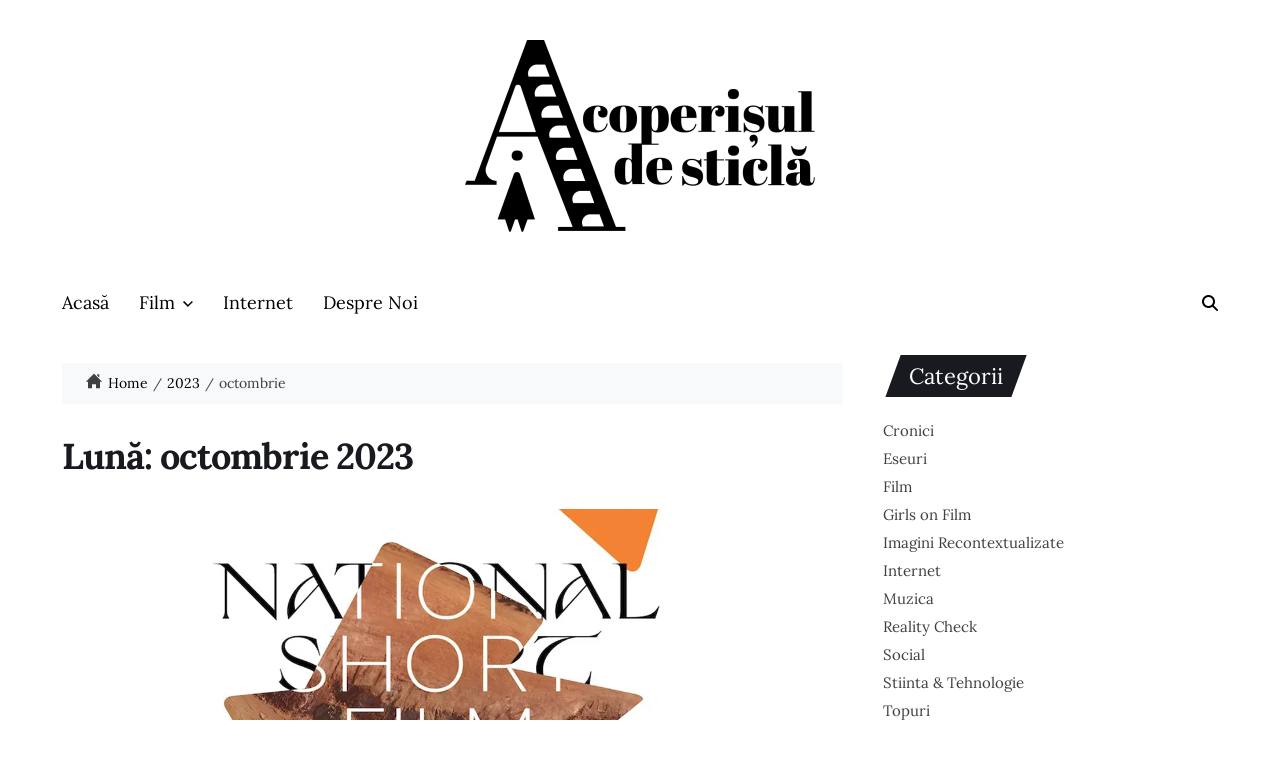

--- FILE ---
content_type: text/html; charset=UTF-8
request_url: http://www.acoperisuldesticla.ro/date/2023/10/
body_size: 70804
content:
<!doctype html>
<html lang="ro-RO"
    xmlns:og="http://opengraphprotocol.org/schema/"
    xmlns:fb="http://www.facebook.com/2008/fbml" data-theme="light">
<head>
	<meta charset="UTF-8">
	<meta name="viewport" content="width=device-width, initial-scale=1">
	<link rel="profile" href="https://gmpg.org/xfn/11">

	<meta name='robots' content='noindex, follow' />

            <script data-no-defer="1" data-ezscrex="false" data-cfasync="false" data-pagespeed-no-defer data-cookieconsent="ignore">
                var ctPublicFunctions = {"_ajax_nonce":"ba6beca65f","_rest_nonce":"fd6f51c672","_ajax_url":"\/wp-admin\/admin-ajax.php","_rest_url":"https:\/\/www.acoperisuldesticla.ro\/wp-json\/","data__cookies_type":"native","data__ajax_type":"rest","text__wait_for_decoding":"Decoding the contact data, let us a few seconds to finish. Anti-Spam by CleanTalk","cookiePrefix":"","wprocket_detected":false}
            </script>
        
            <script data-no-defer="1" data-ezscrex="false" data-cfasync="false" data-pagespeed-no-defer data-cookieconsent="ignore">
                var ctPublic = {"_ajax_nonce":"ba6beca65f","settings__forms__check_internal":"0","settings__forms__check_external":"0","settings__forms__search_test":"1","blog_home":"https:\/\/www.acoperisuldesticla.ro\/","pixel__setting":"0","pixel__enabled":false,"pixel__url":null,"data__email_check_before_post":1,"data__cookies_type":"native","data__key_is_ok":true,"data__visible_fields_required":true,"data__to_local_storage":[],"wl_brandname":"Anti-Spam by CleanTalk","wl_brandname_short":"CleanTalk","ct_checkjs_key":198758810,"emailEncoderPassKey":"877fe56cd66956e981ac3428243f43af"}
            </script>
        
	<!-- This site is optimized with the Yoast SEO plugin v22.2 - https://yoast.com/wordpress/plugins/seo/ -->
	<title>octombrie 2023 - Acoperișul de Sticlă</title>
	<meta property="og:locale" content="ro_RO" />
	<meta property="og:type" content="website" />
	<meta property="og:title" content="octombrie 2023 - Acoperișul de Sticlă" />
	<meta property="og:url" content="https://www.acoperisuldesticla.ro/date/2023/10/" />
	<meta property="og:site_name" content="Acoperișul de Sticlă" />
	<meta name="twitter:card" content="summary_large_image" />
	<script type="application/ld+json" class="yoast-schema-graph">{"@context":"https://schema.org","@graph":[{"@type":"CollectionPage","@id":"https://www.acoperisuldesticla.ro/date/2023/10/","url":"https://www.acoperisuldesticla.ro/date/2023/10/","name":"octombrie 2023 - Acoperișul de Sticlă","isPartOf":{"@id":"https://www.acoperisuldesticla.ro/#website"},"primaryImageOfPage":{"@id":"https://www.acoperisuldesticla.ro/date/2023/10/#primaryimage"},"image":{"@id":"https://www.acoperisuldesticla.ro/date/2023/10/#primaryimage"},"thumbnailUrl":"https://www.acoperisuldesticla.ro/wp-content/uploads/2023/10/FB01.png","breadcrumb":{"@id":"https://www.acoperisuldesticla.ro/date/2023/10/#breadcrumb"},"inLanguage":"ro-RO"},{"@type":"ImageObject","inLanguage":"ro-RO","@id":"https://www.acoperisuldesticla.ro/date/2023/10/#primaryimage","url":"https://www.acoperisuldesticla.ro/wp-content/uploads/2023/10/FB01.png","contentUrl":"https://www.acoperisuldesticla.ro/wp-content/uploads/2023/10/FB01.png","width":1350,"height":1080},{"@type":"BreadcrumbList","@id":"https://www.acoperisuldesticla.ro/date/2023/10/#breadcrumb","itemListElement":[{"@type":"ListItem","position":1,"name":"Prima pagină","item":"https://www.acoperisuldesticla.ro/"},{"@type":"ListItem","position":2,"name":"Arhive pentru octombrie 2023"}]},{"@type":"WebSite","@id":"https://www.acoperisuldesticla.ro/#website","url":"https://www.acoperisuldesticla.ro/","name":"Acoperișul de Sticlă","description":"Acoperișul de sticlă","publisher":{"@id":"https://www.acoperisuldesticla.ro/#organization"},"potentialAction":[{"@type":"SearchAction","target":{"@type":"EntryPoint","urlTemplate":"https://www.acoperisuldesticla.ro/?s={search_term_string}"},"query-input":"required name=search_term_string"}],"inLanguage":"ro-RO"},{"@type":"Organization","@id":"https://www.acoperisuldesticla.ro/#organization","name":"Acoperișul de Sticlă","url":"https://www.acoperisuldesticla.ro/","logo":{"@type":"ImageObject","inLanguage":"ro-RO","@id":"https://www.acoperisuldesticla.ro/#/schema/logo/image/","url":"https://www.acoperisuldesticla.ro/wp-content/uploads/2024/03/cropped-Asset-7@2x_300.png","contentUrl":"https://www.acoperisuldesticla.ro/wp-content/uploads/2024/03/cropped-Asset-7@2x_300.png","width":350,"height":192,"caption":"Acoperișul de Sticlă"},"image":{"@id":"https://www.acoperisuldesticla.ro/#/schema/logo/image/"}}]}</script>
	<!-- / Yoast SEO plugin. -->


<link rel="alternate" type="application/rss+xml" title="Acoperișul de Sticlă &raquo; Flux" href="https://www.acoperisuldesticla.ro/feed/" />
<link rel="alternate" type="application/rss+xml" title="Acoperișul de Sticlă &raquo; Flux comentarii" href="https://www.acoperisuldesticla.ro/comments/feed/" />
<script>
window._wpemojiSettings = {"baseUrl":"https:\/\/s.w.org\/images\/core\/emoji\/14.0.0\/72x72\/","ext":".png","svgUrl":"https:\/\/s.w.org\/images\/core\/emoji\/14.0.0\/svg\/","svgExt":".svg","source":{"concatemoji":"http:\/\/www.acoperisuldesticla.ro\/wp-includes\/js\/wp-emoji-release.min.js?ver=6.4.7"}};
/*! This file is auto-generated */
!function(i,n){var o,s,e;function c(e){try{var t={supportTests:e,timestamp:(new Date).valueOf()};sessionStorage.setItem(o,JSON.stringify(t))}catch(e){}}function p(e,t,n){e.clearRect(0,0,e.canvas.width,e.canvas.height),e.fillText(t,0,0);var t=new Uint32Array(e.getImageData(0,0,e.canvas.width,e.canvas.height).data),r=(e.clearRect(0,0,e.canvas.width,e.canvas.height),e.fillText(n,0,0),new Uint32Array(e.getImageData(0,0,e.canvas.width,e.canvas.height).data));return t.every(function(e,t){return e===r[t]})}function u(e,t,n){switch(t){case"flag":return n(e,"\ud83c\udff3\ufe0f\u200d\u26a7\ufe0f","\ud83c\udff3\ufe0f\u200b\u26a7\ufe0f")?!1:!n(e,"\ud83c\uddfa\ud83c\uddf3","\ud83c\uddfa\u200b\ud83c\uddf3")&&!n(e,"\ud83c\udff4\udb40\udc67\udb40\udc62\udb40\udc65\udb40\udc6e\udb40\udc67\udb40\udc7f","\ud83c\udff4\u200b\udb40\udc67\u200b\udb40\udc62\u200b\udb40\udc65\u200b\udb40\udc6e\u200b\udb40\udc67\u200b\udb40\udc7f");case"emoji":return!n(e,"\ud83e\udef1\ud83c\udffb\u200d\ud83e\udef2\ud83c\udfff","\ud83e\udef1\ud83c\udffb\u200b\ud83e\udef2\ud83c\udfff")}return!1}function f(e,t,n){var r="undefined"!=typeof WorkerGlobalScope&&self instanceof WorkerGlobalScope?new OffscreenCanvas(300,150):i.createElement("canvas"),a=r.getContext("2d",{willReadFrequently:!0}),o=(a.textBaseline="top",a.font="600 32px Arial",{});return e.forEach(function(e){o[e]=t(a,e,n)}),o}function t(e){var t=i.createElement("script");t.src=e,t.defer=!0,i.head.appendChild(t)}"undefined"!=typeof Promise&&(o="wpEmojiSettingsSupports",s=["flag","emoji"],n.supports={everything:!0,everythingExceptFlag:!0},e=new Promise(function(e){i.addEventListener("DOMContentLoaded",e,{once:!0})}),new Promise(function(t){var n=function(){try{var e=JSON.parse(sessionStorage.getItem(o));if("object"==typeof e&&"number"==typeof e.timestamp&&(new Date).valueOf()<e.timestamp+604800&&"object"==typeof e.supportTests)return e.supportTests}catch(e){}return null}();if(!n){if("undefined"!=typeof Worker&&"undefined"!=typeof OffscreenCanvas&&"undefined"!=typeof URL&&URL.createObjectURL&&"undefined"!=typeof Blob)try{var e="postMessage("+f.toString()+"("+[JSON.stringify(s),u.toString(),p.toString()].join(",")+"));",r=new Blob([e],{type:"text/javascript"}),a=new Worker(URL.createObjectURL(r),{name:"wpTestEmojiSupports"});return void(a.onmessage=function(e){c(n=e.data),a.terminate(),t(n)})}catch(e){}c(n=f(s,u,p))}t(n)}).then(function(e){for(var t in e)n.supports[t]=e[t],n.supports.everything=n.supports.everything&&n.supports[t],"flag"!==t&&(n.supports.everythingExceptFlag=n.supports.everythingExceptFlag&&n.supports[t]);n.supports.everythingExceptFlag=n.supports.everythingExceptFlag&&!n.supports.flag,n.DOMReady=!1,n.readyCallback=function(){n.DOMReady=!0}}).then(function(){return e}).then(function(){var e;n.supports.everything||(n.readyCallback(),(e=n.source||{}).concatemoji?t(e.concatemoji):e.wpemoji&&e.twemoji&&(t(e.twemoji),t(e.wpemoji)))}))}((window,document),window._wpemojiSettings);
</script>
<style id='wp-emoji-styles-inline-css'>

	img.wp-smiley, img.emoji {
		display: inline !important;
		border: none !important;
		box-shadow: none !important;
		height: 1em !important;
		width: 1em !important;
		margin: 0 0.07em !important;
		vertical-align: -0.1em !important;
		background: none !important;
		padding: 0 !important;
	}
</style>
<link rel='stylesheet' id='wp-block-library-css' href='http://www.acoperisuldesticla.ro/wp-includes/css/dist/block-library/style.min.css?ver=6.4.7' media='all' />
<style id='wp-block-library-theme-inline-css'>
.wp-block-audio figcaption{color:#555;font-size:13px;text-align:center}.is-dark-theme .wp-block-audio figcaption{color:hsla(0,0%,100%,.65)}.wp-block-audio{margin:0 0 1em}.wp-block-code{border:1px solid #ccc;border-radius:4px;font-family:Menlo,Consolas,monaco,monospace;padding:.8em 1em}.wp-block-embed figcaption{color:#555;font-size:13px;text-align:center}.is-dark-theme .wp-block-embed figcaption{color:hsla(0,0%,100%,.65)}.wp-block-embed{margin:0 0 1em}.blocks-gallery-caption{color:#555;font-size:13px;text-align:center}.is-dark-theme .blocks-gallery-caption{color:hsla(0,0%,100%,.65)}.wp-block-image figcaption{color:#555;font-size:13px;text-align:center}.is-dark-theme .wp-block-image figcaption{color:hsla(0,0%,100%,.65)}.wp-block-image{margin:0 0 1em}.wp-block-pullquote{border-bottom:4px solid;border-top:4px solid;color:currentColor;margin-bottom:1.75em}.wp-block-pullquote cite,.wp-block-pullquote footer,.wp-block-pullquote__citation{color:currentColor;font-size:.8125em;font-style:normal;text-transform:uppercase}.wp-block-quote{border-left:.25em solid;margin:0 0 1.75em;padding-left:1em}.wp-block-quote cite,.wp-block-quote footer{color:currentColor;font-size:.8125em;font-style:normal;position:relative}.wp-block-quote.has-text-align-right{border-left:none;border-right:.25em solid;padding-left:0;padding-right:1em}.wp-block-quote.has-text-align-center{border:none;padding-left:0}.wp-block-quote.is-large,.wp-block-quote.is-style-large,.wp-block-quote.is-style-plain{border:none}.wp-block-search .wp-block-search__label{font-weight:700}.wp-block-search__button{border:1px solid #ccc;padding:.375em .625em}:where(.wp-block-group.has-background){padding:1.25em 2.375em}.wp-block-separator.has-css-opacity{opacity:.4}.wp-block-separator{border:none;border-bottom:2px solid;margin-left:auto;margin-right:auto}.wp-block-separator.has-alpha-channel-opacity{opacity:1}.wp-block-separator:not(.is-style-wide):not(.is-style-dots){width:100px}.wp-block-separator.has-background:not(.is-style-dots){border-bottom:none;height:1px}.wp-block-separator.has-background:not(.is-style-wide):not(.is-style-dots){height:2px}.wp-block-table{margin:0 0 1em}.wp-block-table td,.wp-block-table th{word-break:normal}.wp-block-table figcaption{color:#555;font-size:13px;text-align:center}.is-dark-theme .wp-block-table figcaption{color:hsla(0,0%,100%,.65)}.wp-block-video figcaption{color:#555;font-size:13px;text-align:center}.is-dark-theme .wp-block-video figcaption{color:hsla(0,0%,100%,.65)}.wp-block-video{margin:0 0 1em}.wp-block-template-part.has-background{margin-bottom:0;margin-top:0;padding:1.25em 2.375em}
</style>
<link rel='stylesheet' id='editorskit-frontend-css' href='http://www.acoperisuldesticla.ro/wp-content/plugins/block-options/build/style.build.css?ver=new' media='all' />
<style id='classic-theme-styles-inline-css'>
/*! This file is auto-generated */
.wp-block-button__link{color:#fff;background-color:#32373c;border-radius:9999px;box-shadow:none;text-decoration:none;padding:calc(.667em + 2px) calc(1.333em + 2px);font-size:1.125em}.wp-block-file__button{background:#32373c;color:#fff;text-decoration:none}
</style>
<style id='global-styles-inline-css'>
body{--wp--preset--color--black: #000000;--wp--preset--color--cyan-bluish-gray: #abb8c3;--wp--preset--color--white: #ffffff;--wp--preset--color--pale-pink: #f78da7;--wp--preset--color--vivid-red: #cf2e2e;--wp--preset--color--luminous-vivid-orange: #ff6900;--wp--preset--color--luminous-vivid-amber: #fcb900;--wp--preset--color--light-green-cyan: #7bdcb5;--wp--preset--color--vivid-green-cyan: #00d084;--wp--preset--color--pale-cyan-blue: #8ed1fc;--wp--preset--color--vivid-cyan-blue: #0693e3;--wp--preset--color--vivid-purple: #9b51e0;--wp--preset--gradient--vivid-cyan-blue-to-vivid-purple: linear-gradient(135deg,rgba(6,147,227,1) 0%,rgb(155,81,224) 100%);--wp--preset--gradient--light-green-cyan-to-vivid-green-cyan: linear-gradient(135deg,rgb(122,220,180) 0%,rgb(0,208,130) 100%);--wp--preset--gradient--luminous-vivid-amber-to-luminous-vivid-orange: linear-gradient(135deg,rgba(252,185,0,1) 0%,rgba(255,105,0,1) 100%);--wp--preset--gradient--luminous-vivid-orange-to-vivid-red: linear-gradient(135deg,rgba(255,105,0,1) 0%,rgb(207,46,46) 100%);--wp--preset--gradient--very-light-gray-to-cyan-bluish-gray: linear-gradient(135deg,rgb(238,238,238) 0%,rgb(169,184,195) 100%);--wp--preset--gradient--cool-to-warm-spectrum: linear-gradient(135deg,rgb(74,234,220) 0%,rgb(151,120,209) 20%,rgb(207,42,186) 40%,rgb(238,44,130) 60%,rgb(251,105,98) 80%,rgb(254,248,76) 100%);--wp--preset--gradient--blush-light-purple: linear-gradient(135deg,rgb(255,206,236) 0%,rgb(152,150,240) 100%);--wp--preset--gradient--blush-bordeaux: linear-gradient(135deg,rgb(254,205,165) 0%,rgb(254,45,45) 50%,rgb(107,0,62) 100%);--wp--preset--gradient--luminous-dusk: linear-gradient(135deg,rgb(255,203,112) 0%,rgb(199,81,192) 50%,rgb(65,88,208) 100%);--wp--preset--gradient--pale-ocean: linear-gradient(135deg,rgb(255,245,203) 0%,rgb(182,227,212) 50%,rgb(51,167,181) 100%);--wp--preset--gradient--electric-grass: linear-gradient(135deg,rgb(202,248,128) 0%,rgb(113,206,126) 100%);--wp--preset--gradient--midnight: linear-gradient(135deg,rgb(2,3,129) 0%,rgb(40,116,252) 100%);--wp--preset--font-size--small: 13px;--wp--preset--font-size--medium: 20px;--wp--preset--font-size--large: 36px;--wp--preset--font-size--x-large: 42px;--wp--preset--spacing--20: 0.44rem;--wp--preset--spacing--30: 0.67rem;--wp--preset--spacing--40: 1rem;--wp--preset--spacing--50: 1.5rem;--wp--preset--spacing--60: 2.25rem;--wp--preset--spacing--70: 3.38rem;--wp--preset--spacing--80: 5.06rem;--wp--preset--shadow--natural: 6px 6px 9px rgba(0, 0, 0, 0.2);--wp--preset--shadow--deep: 12px 12px 50px rgba(0, 0, 0, 0.4);--wp--preset--shadow--sharp: 6px 6px 0px rgba(0, 0, 0, 0.2);--wp--preset--shadow--outlined: 6px 6px 0px -3px rgba(255, 255, 255, 1), 6px 6px rgba(0, 0, 0, 1);--wp--preset--shadow--crisp: 6px 6px 0px rgba(0, 0, 0, 1);}:where(.is-layout-flex){gap: 0.5em;}:where(.is-layout-grid){gap: 0.5em;}body .is-layout-flow > .alignleft{float: left;margin-inline-start: 0;margin-inline-end: 2em;}body .is-layout-flow > .alignright{float: right;margin-inline-start: 2em;margin-inline-end: 0;}body .is-layout-flow > .aligncenter{margin-left: auto !important;margin-right: auto !important;}body .is-layout-constrained > .alignleft{float: left;margin-inline-start: 0;margin-inline-end: 2em;}body .is-layout-constrained > .alignright{float: right;margin-inline-start: 2em;margin-inline-end: 0;}body .is-layout-constrained > .aligncenter{margin-left: auto !important;margin-right: auto !important;}body .is-layout-constrained > :where(:not(.alignleft):not(.alignright):not(.alignfull)){max-width: var(--wp--style--global--content-size);margin-left: auto !important;margin-right: auto !important;}body .is-layout-constrained > .alignwide{max-width: var(--wp--style--global--wide-size);}body .is-layout-flex{display: flex;}body .is-layout-flex{flex-wrap: wrap;align-items: center;}body .is-layout-flex > *{margin: 0;}body .is-layout-grid{display: grid;}body .is-layout-grid > *{margin: 0;}:where(.wp-block-columns.is-layout-flex){gap: 2em;}:where(.wp-block-columns.is-layout-grid){gap: 2em;}:where(.wp-block-post-template.is-layout-flex){gap: 1.25em;}:where(.wp-block-post-template.is-layout-grid){gap: 1.25em;}.has-black-color{color: var(--wp--preset--color--black) !important;}.has-cyan-bluish-gray-color{color: var(--wp--preset--color--cyan-bluish-gray) !important;}.has-white-color{color: var(--wp--preset--color--white) !important;}.has-pale-pink-color{color: var(--wp--preset--color--pale-pink) !important;}.has-vivid-red-color{color: var(--wp--preset--color--vivid-red) !important;}.has-luminous-vivid-orange-color{color: var(--wp--preset--color--luminous-vivid-orange) !important;}.has-luminous-vivid-amber-color{color: var(--wp--preset--color--luminous-vivid-amber) !important;}.has-light-green-cyan-color{color: var(--wp--preset--color--light-green-cyan) !important;}.has-vivid-green-cyan-color{color: var(--wp--preset--color--vivid-green-cyan) !important;}.has-pale-cyan-blue-color{color: var(--wp--preset--color--pale-cyan-blue) !important;}.has-vivid-cyan-blue-color{color: var(--wp--preset--color--vivid-cyan-blue) !important;}.has-vivid-purple-color{color: var(--wp--preset--color--vivid-purple) !important;}.has-black-background-color{background-color: var(--wp--preset--color--black) !important;}.has-cyan-bluish-gray-background-color{background-color: var(--wp--preset--color--cyan-bluish-gray) !important;}.has-white-background-color{background-color: var(--wp--preset--color--white) !important;}.has-pale-pink-background-color{background-color: var(--wp--preset--color--pale-pink) !important;}.has-vivid-red-background-color{background-color: var(--wp--preset--color--vivid-red) !important;}.has-luminous-vivid-orange-background-color{background-color: var(--wp--preset--color--luminous-vivid-orange) !important;}.has-luminous-vivid-amber-background-color{background-color: var(--wp--preset--color--luminous-vivid-amber) !important;}.has-light-green-cyan-background-color{background-color: var(--wp--preset--color--light-green-cyan) !important;}.has-vivid-green-cyan-background-color{background-color: var(--wp--preset--color--vivid-green-cyan) !important;}.has-pale-cyan-blue-background-color{background-color: var(--wp--preset--color--pale-cyan-blue) !important;}.has-vivid-cyan-blue-background-color{background-color: var(--wp--preset--color--vivid-cyan-blue) !important;}.has-vivid-purple-background-color{background-color: var(--wp--preset--color--vivid-purple) !important;}.has-black-border-color{border-color: var(--wp--preset--color--black) !important;}.has-cyan-bluish-gray-border-color{border-color: var(--wp--preset--color--cyan-bluish-gray) !important;}.has-white-border-color{border-color: var(--wp--preset--color--white) !important;}.has-pale-pink-border-color{border-color: var(--wp--preset--color--pale-pink) !important;}.has-vivid-red-border-color{border-color: var(--wp--preset--color--vivid-red) !important;}.has-luminous-vivid-orange-border-color{border-color: var(--wp--preset--color--luminous-vivid-orange) !important;}.has-luminous-vivid-amber-border-color{border-color: var(--wp--preset--color--luminous-vivid-amber) !important;}.has-light-green-cyan-border-color{border-color: var(--wp--preset--color--light-green-cyan) !important;}.has-vivid-green-cyan-border-color{border-color: var(--wp--preset--color--vivid-green-cyan) !important;}.has-pale-cyan-blue-border-color{border-color: var(--wp--preset--color--pale-cyan-blue) !important;}.has-vivid-cyan-blue-border-color{border-color: var(--wp--preset--color--vivid-cyan-blue) !important;}.has-vivid-purple-border-color{border-color: var(--wp--preset--color--vivid-purple) !important;}.has-vivid-cyan-blue-to-vivid-purple-gradient-background{background: var(--wp--preset--gradient--vivid-cyan-blue-to-vivid-purple) !important;}.has-light-green-cyan-to-vivid-green-cyan-gradient-background{background: var(--wp--preset--gradient--light-green-cyan-to-vivid-green-cyan) !important;}.has-luminous-vivid-amber-to-luminous-vivid-orange-gradient-background{background: var(--wp--preset--gradient--luminous-vivid-amber-to-luminous-vivid-orange) !important;}.has-luminous-vivid-orange-to-vivid-red-gradient-background{background: var(--wp--preset--gradient--luminous-vivid-orange-to-vivid-red) !important;}.has-very-light-gray-to-cyan-bluish-gray-gradient-background{background: var(--wp--preset--gradient--very-light-gray-to-cyan-bluish-gray) !important;}.has-cool-to-warm-spectrum-gradient-background{background: var(--wp--preset--gradient--cool-to-warm-spectrum) !important;}.has-blush-light-purple-gradient-background{background: var(--wp--preset--gradient--blush-light-purple) !important;}.has-blush-bordeaux-gradient-background{background: var(--wp--preset--gradient--blush-bordeaux) !important;}.has-luminous-dusk-gradient-background{background: var(--wp--preset--gradient--luminous-dusk) !important;}.has-pale-ocean-gradient-background{background: var(--wp--preset--gradient--pale-ocean) !important;}.has-electric-grass-gradient-background{background: var(--wp--preset--gradient--electric-grass) !important;}.has-midnight-gradient-background{background: var(--wp--preset--gradient--midnight) !important;}.has-small-font-size{font-size: var(--wp--preset--font-size--small) !important;}.has-medium-font-size{font-size: var(--wp--preset--font-size--medium) !important;}.has-large-font-size{font-size: var(--wp--preset--font-size--large) !important;}.has-x-large-font-size{font-size: var(--wp--preset--font-size--x-large) !important;}
.wp-block-navigation a:where(:not(.wp-element-button)){color: inherit;}
:where(.wp-block-post-template.is-layout-flex){gap: 1.25em;}:where(.wp-block-post-template.is-layout-grid){gap: 1.25em;}
:where(.wp-block-columns.is-layout-flex){gap: 2em;}:where(.wp-block-columns.is-layout-grid){gap: 2em;}
.wp-block-pullquote{font-size: 1.5em;line-height: 1.6;}
</style>
<link rel='stylesheet' id='titan-adminbar-styles-css' href='http://www.acoperisuldesticla.ro/wp-content/plugins/anti-spam/assets/css/admin-bar.css?ver=7.3.5' media='all' />
<link rel='stylesheet' id='ct_public_css-css' href='http://www.acoperisuldesticla.ro/wp-content/plugins/cleantalk-spam-protect/css/cleantalk-public.min.css?ver=6.28' media='all' />
<link rel='stylesheet' id='contact-form-7-css' href='http://www.acoperisuldesticla.ro/wp-content/plugins/contact-form-7/includes/css/styles.css?ver=5.9' media='all' />
<link rel='stylesheet' id='wpa-css-css' href='http://www.acoperisuldesticla.ro/wp-content/plugins/honeypot/includes/css/wpa.css?ver=2.1.15' media='all' />
<link rel='stylesheet' id='collapscore-css-css' href='http://www.acoperisuldesticla.ro/wp-content/plugins/jquery-collapse-o-matic/css/core_style.css?ver=1.0' media='all' />
<link rel='stylesheet' id='collapseomatic-css-css' href='http://www.acoperisuldesticla.ro/wp-content/plugins/jquery-collapse-o-matic/css/light_style.css?ver=1.6' media='all' />
<link rel='stylesheet' id='core-front-css' href='http://www.acoperisuldesticla.ro/wp-content/plugins/theme-core/assets/css/na-core-front.css?ver=1.0' media='all' />
<link rel='stylesheet' id='swiper-css' href='http://www.acoperisuldesticla.ro/wp-content/themes/blogmine/assets/lib/swiper/swiper-bundle.min.css?ver=6.4.7' media='all' />
<link rel='stylesheet' id='animate-css' href='http://www.acoperisuldesticla.ro/wp-content/themes/blogmine/assets/lib/animate/animate.min.css?ver=6.4.7' media='all' />
<link rel='stylesheet' id='blogmine-style-css' href='http://www.acoperisuldesticla.ro/wp-content/themes/blogmine/style.css?ver=1.0.8' media='all' />
<link rel='stylesheet' id='blogmine-google-fonts-css' href='http://www.acoperisuldesticla.ro/wp-content/fonts/fa564f694492e33db67a504e4869204e.css' media='all' />
<script src="http://www.acoperisuldesticla.ro/wp-includes/js/jquery/jquery.min.js?ver=3.7.1" id="jquery-core-js"></script>
<script src="http://www.acoperisuldesticla.ro/wp-includes/js/jquery/jquery-migrate.min.js?ver=3.4.1" id="jquery-migrate-js"></script>
<script data-pagespeed-no-defer src="http://www.acoperisuldesticla.ro/wp-content/plugins/cleantalk-spam-protect/js/apbct-public-bundle.min.js?ver=6.28" id="ct_public_functions-js"></script>
<link rel="https://api.w.org/" href="https://www.acoperisuldesticla.ro/wp-json/" /><link rel="EditURI" type="application/rsd+xml" title="RSD" href="https://www.acoperisuldesticla.ro/xmlrpc.php?rsd" />
<meta name="generator" content="WordPress 6.4.7" />
    <meta property="fb:app_id" content="" />
    <meta property="fb:app_id" content="" />
<link rel="icon" href="https://www.acoperisuldesticla.ro/wp-content/uploads/2018/05/cropped-logo-150x150.png" sizes="32x32" />
<link rel="icon" href="https://www.acoperisuldesticla.ro/wp-content/uploads/2018/05/cropped-logo-300x300.png" sizes="192x192" />
<link rel="apple-touch-icon" href="https://www.acoperisuldesticla.ro/wp-content/uploads/2018/05/cropped-logo-300x300.png" />
<meta name="msapplication-TileImage" content="https://www.acoperisuldesticla.ro/wp-content/uploads/2018/05/cropped-logo-300x300.png" />
</head>

<body class="archive date wp-custom-logo wp-embed-responsive hfeed has-sticky-menu header_style_1 has-sidebar right-sidebar has-sticky-sidebar has-title-line-hover">



<div id="page" class="site">

	
	<a class="skip-link screen-reader-text" href="#site-content-wrapper">Skip to content</a>

	
	

<header id="masthead" class="site-header-row-wrapper site-header blogmine-site-header" role="banner" >
	<div class="blogmine-site-branding-row">
		<div class="uf-wrapper">
			<div class="blogmine-site-brand-ad-wrapper centered has-text-align-center">
				<div class="blogmine-site-branding-main">
					
<div class="site-branding">

			<div class="site-logo">
			<a href="https://www.acoperisuldesticla.ro/" class="custom-logo-link" rel="home"><img width="350" height="192" src="https://www.acoperisuldesticla.ro/wp-content/uploads/2024/03/cropped-Asset-7@2x_300.png" class="custom-logo" alt="Acoperișul de Sticlă" decoding="async" fetchpriority="high" srcset="https://www.acoperisuldesticla.ro/wp-content/uploads/2024/03/cropped-Asset-7@2x_300.png 350w, https://www.acoperisuldesticla.ro/wp-content/uploads/2024/03/cropped-Asset-7@2x_300-300x165.png 300w" sizes="(max-width: 350px) 100vw, 350px" /></a>		</div>
				<h1 class="screen-reader-text"><a href="https://www.acoperisuldesticla.ro/">Acoperișul de Sticlă</a></h1>
		
	</div><!-- .site-branding -->
				</div>
							</div>
		</div> <!-- .wrapper -->
	</div>
</header>

<div class="site-header-row-wrapper blogmine-primary-bar-row sticky-menu">
	<div class="primary-bar-row-wrapper">
		<div class="uf-wrapper">
			<div class="blogmine-primary-bar-wrapper ">

						<div class="blogmine-offcanvas-toggle hide-on-desktop">
			<button class="blogmine-off-canvas-btn toggle toggle-off-canvas toggle-canvas-modal" data-modal=".blogmine-canvas-block" data-body-class="showing-offcanvas-modal" data-focus=".blogmine-off-canvas-close" aria-expanded="false">
				<span class="off-canvas-bars">
					<span class="bar-top"></span>
					<span class="bar-mid"></span>
					<span class="bar-low"></span>
				</span>
				<span class="toggle-text screen-reader-text">
					Off Canvas				</span>
			</button>
		</div>
				<div id="site-navigation" class="main-navigation blogmine-primary-nav left-aligned-menu">
			
							<nav class="primary-menu-wrapper" aria-label="Primary">
					<ul class="primary-menu reset-list-style">
					<li id="menu-item-2557" class="menu-item menu-item-type-post_type menu-item-object-page menu-item-home menu-item-2557"><a href="https://www.acoperisuldesticla.ro/">Acasă</a></li>
<li id="menu-item-2438" class="menu-item menu-item-type-post_type menu-item-object-page menu-item-has-children menu-item-2438"><a href="https://www.acoperisuldesticla.ro/film/">Film<span class="icon"><svg class="svg-icon" aria-hidden="true" role="img" focusable="false" xmlns="http://www.w3.org/2000/svg" width="20" height="12" viewBox="0 0 20 12"><polygon fill="" fill-rule="evenodd" points="1319.899 365.778 1327.678 358 1329.799 360.121 1319.899 370.021 1310 360.121 1312.121 358" transform="translate(-1310 -358)" /></svg></span></a>
<ul class="sub-menu">
	<li id="menu-item-2516" class="menu-item menu-item-type-post_type menu-item-object-page menu-item-2516"><a href="https://www.acoperisuldesticla.ro/cronici-film/">Cronici Film</a></li>
	<li id="menu-item-2515" class="menu-item menu-item-type-post_type menu-item-object-page menu-item-2515"><a href="https://www.acoperisuldesticla.ro/eseuri-film/">Eseuri Film</a></li>
	<li id="menu-item-2598" class="menu-item menu-item-type-post_type menu-item-object-page menu-item-2598"><a href="https://www.acoperisuldesticla.ro/topuri-filme/">Topuri filme</a></li>
</ul>
</li>
<li id="menu-item-2448" class="menu-item menu-item-type-post_type menu-item-object-page menu-item-2448"><a href="https://www.acoperisuldesticla.ro/internet/">Internet</a></li>
<li id="menu-item-2450" class="menu-item menu-item-type-post_type menu-item-object-page menu-item-2450"><a href="https://www.acoperisuldesticla.ro/about-me/despre-noi/">Despre Noi</a></li>
					</ul>
				</nav><!-- .primary-menu-wrapper -->
					</div>
				<div class="site-branding">
								<div class="site-logo">
						<a href="https://www.acoperisuldesticla.ro/" class="custom-logo-link" rel="home"><img width="350" height="192" src="https://www.acoperisuldesticla.ro/wp-content/uploads/2024/03/cropped-Asset-7@2x_300.png" class="custom-logo" alt="Acoperișul de Sticlă" decoding="async" srcset="https://www.acoperisuldesticla.ro/wp-content/uploads/2024/03/cropped-Asset-7@2x_300.png 350w, https://www.acoperisuldesticla.ro/wp-content/uploads/2024/03/cropped-Asset-7@2x_300-300x165.png 300w" sizes="(max-width: 350px) 100vw, 350px" /></a>					</div>
							</div>
		
				<div class="secondary-navigation blogmine-secondary-nav">
								<div class="blogmine-search-toggle">
				<button class="blogmine-search-canvas-btn blogmine-search search-icon toggle-search-block toggle" aria-expanded="false" data-block=".blogmine-search-block" data-body-class="showing-search-block" data-focus=".blogmine-search-form .search-field">
					<span class="search-label">Search</span>
					<svg class="svg-icon" aria-hidden="true" role="img" focusable="false" xmlns="http://www.w3.org/2000/svg" height="16" width="16" viewBox="0 0 512 512"><path d="M416 208c0 45.9-14.9 88.3-40 122.7L502.6 457.4c12.5 12.5 12.5 32.8 0 45.3s-32.8 12.5-45.3 0L330.7 376c-34.4 25.2-76.8 40-122.7 40C93.1 416 0 322.9 0 208S93.1 0 208 0S416 93.1 416 208zM208 352a144 144 0 1 0 0-288 144 144 0 1 0 0 288z" /></svg>					<svg class="svg-icon" aria-hidden="true" role="img" focusable="false" xmlns="http://www.w3.org/2000/svg" width="16" height="16" viewBox="0 0 16 16"><polygon fill="" fill-rule="evenodd" points="6.852 7.649 .399 1.195 1.445 .149 7.899 6.602 14.352 .149 15.399 1.195 8.945 7.649 15.399 14.102 14.352 15.149 7.899 8.695 1.445 15.149 .399 14.102" /></svg>				</button>
				<div class="blogmine-search-form blogmine-canvas-modal">
					<div class="em-search-form-inner">
						<form role="search" aria-label="Search for:" method="get" class="search-form" action="https://www.acoperisuldesticla.ro/">
				<label>
					<span class="screen-reader-text">Caută după:</span>
					<input type="search" class="search-field" placeholder="Căutare&hellip;" value="" name="s" />
				</label>
				<input type="submit" class="search-submit" value="Caută" />
			<label class="apbct_special_field" id="apbct_label_id45277" for="apbct__email_id__search_form_45277">45277</label><input 
        id="apbct__email_id__search_form_45277" 
        class="apbct_special_field apbct__email_id__search_form"
        autocomplete="off" 
        name="apbct__email_id__search_form_45277"  
        type="text" 
        value="45277" 
        size="30" 
        apbct_event_id="45277"
        maxlength="200" 
    /><input 
        id="apbct_submit_id__search_form_45277" 
        class="apbct_special_field apbct__email_id__search_form"
        name="apbct_submit_id__search_form_45277"  
        type="submit" 
        size="30" 
        maxlength="200" 
        value="45277" 
    /></form>					</div>
				</div>
			</div>
							</div>

			</div>
		</div>
	</div>
</div>

	
	<div id="site-content-wrapper">

	<main id="site-content" role="main" class="wrapper wide-max-width">

	<div id="primary" class="content-area" data-template="archive_style_4">

		<div class="primary-content-area-wrapper">

			<div class="blogmine-breadcrumb-wrapper"><div role="navigation" aria-label="Breadcrumbs" class="breadcrumb-trail breadcrumbs" itemprop="breadcrumb"><div class="reset-list-style"><ul class="trail-items" itemscope itemtype="http://schema.org/BreadcrumbList"><meta name="numberOfItems" content="3" /><meta name="itemListOrder" content="Ascending" /><span class="blogmine-breadcrumb-icon"><svg class="svg-icon" aria-hidden="true" role="img" focusable="false" xmlns="http://www.w3.org/2000/svg" width="18" height="18" viewBox="0 0 24 24"><path fill="currentColor" d="M21 13v10h-6v-6h-6v6h-6v-10h-3l12-12 12 12h-3zm-1-5.907v-5.093h-3v2.093l3 3z" /></svg></span><li itemprop="itemListElement" itemscope itemtype="http://schema.org/ListItem" class="trail-item trail-begin"><a href="https://www.acoperisuldesticla.ro/" rel="home" itemprop="item"><span itemprop="name">Home</span></a><meta itemprop="position" content="1" /></li><li itemprop="itemListElement" itemscope itemtype="http://schema.org/ListItem" class="trail-item"><a href="https://www.acoperisuldesticla.ro/date/2023/" itemprop="item"><span itemprop="name">2023</span></a><meta itemprop="position" content="2" /></li><li itemprop="itemListElement" itemscope itemtype="http://schema.org/ListItem" class="trail-item trail-end"><span itemprop="item"><span itemprop="name">octombrie</span></span><meta itemprop="position" content="3" /></li></ul></div></div></div>			
			
				<header class="page-header">
					<h1 class="page-title">Lună: <span>octombrie 2023</span></h1>				</header><!-- .page-header -->

				<div class="blogmine-posts-lists blogmine-archive_style_4">
	<article id="post-5027" class="blogmine-card-box post-5027 post type-post status-publish format-standard has-post-thumbnail hentry category-cronici category-film tag-a-flat-is-born tag-a-i-poetries-of-female-and-non-female-beings-in-gas-stations-at-night tag-alexandra-gulea tag-andra-tarara tag-andreea-chiper tag-bieff tag-competitia-nationala tag-cristina-iliescu tag-dancing-at-my-parents-wedding tag-dansez-si-eu-la-nunta-parintilor-mei tag-film-experimental tag-fish-if-you-live-in-the-way-of-the-ocean-you-have-to-eat-the-ocean tag-flying-sheep tag-handycam tag-i-want-to-smash-the-greenhouse tag-ioana-bugarin tag-izolare tag-larisa-crunteanu tag-laura-pop tag-mihai-ghita tag-neale-azbuiratoare tag-o-serie-de-ganduri-despre-memorie tag-raluca-popa tag-scurtmetraje tag-sentimental-stories tag-tehnologii-digitale tag-teona-galgotiu tag-thoughts-on-memory tag-vreau-sa-sparg-sera tag-xandra-popescu">

		<div class="article-block-wrapper">

							<div class="entry-image img-animate-zoom blogmine-rounded-img">
					<a href="https://www.acoperisuldesticla.ro/film/bieff-competitia-nationala-note-despre-experimentele-audiovizuale-romanesti-5027/">
												<figure class="featured-media">
							<img width="1350" height="1080" src="https://www.acoperisuldesticla.ro/wp-content/uploads/2023/10/FB01.png" class="attachment-full size-full wp-post-image" alt="" decoding="async" srcset="https://www.acoperisuldesticla.ro/wp-content/uploads/2023/10/FB01.png 1350w, https://www.acoperisuldesticla.ro/wp-content/uploads/2023/10/FB01-300x240.png 300w, https://www.acoperisuldesticla.ro/wp-content/uploads/2023/10/FB01-768x614.png 768w, https://www.acoperisuldesticla.ro/wp-content/uploads/2023/10/FB01-1024x819.png 1024w, https://www.acoperisuldesticla.ro/wp-content/uploads/2023/10/FB01-124x100.png 124w" sizes="(max-width: 1350px) 100vw, 1350px" />						</figure><!-- .featured-media -->
					</a>
				</div><!-- .entry-image -->
			
			<header class="entry-header">
						<div class="entry-categories">
			<div class="blogmine-entry-categories style_3 cat-color-as_color">
				<div class="category-list">
											<span class="screen-reader-text">Categories</span>
										<a href="https://www.acoperisuldesticla.ro/category/film/cronici/" rel="category tag">Cronici</a>, <a href="https://www.acoperisuldesticla.ro/category/film/" rel="category tag">Film</a>				</div>
			</div>
		</div><!-- .entry-categories -->
						<h2 class="entry-title color-accent-hover blogmine-limit-lines ">
					<a href="https://www.acoperisuldesticla.ro/film/bieff-competitia-nationala-note-despre-experimentele-audiovizuale-romanesti-5027/" class="blogmine-title-line">BIEFF &#8211; Competiția națională &#8211; Note despre experimentele audiovizuale românești</a>
				</h2>
													<ul class="blogmine-entry-meta">
											<li class="blogmine-meta post-author">
							<span class="meta-text">
								<svg class="svg-icon" aria-hidden="true" role="img" focusable="false" xmlns="http://www.w3.org/2000/svg" width="32" height="32" viewBox="0 0 256 256"><path d="M230.92,212c-15.23-26.33-38.7-45.21-66.09-54.16a72,72,0,1,0-73.66,0C63.78,166.78,40.31,185.66,25.08,212a8,8,0,1,0,13.85,8c18.84-32.56,52.14-52,89.07-52s70.23,19.44,89.07,52a8,8,0,1,0,13.85-8ZM72,96a56,56,0,1,1,56,56A56.06,56.06,0,0,1,72,96Z"></path></svg><a href="https://www.acoperisuldesticla.ro/author/dalesia-cozorici/">Dalesia Cozorici</a>							</span>
						</li>
												<li class="blogmine-meta post-date">
							<span class="meta-text">
								<svg class="svg-icon" aria-hidden="true" role="img" focusable="false" xmlns="http://www.w3.org/2000/svg" width="32" height="32" viewBox="0 0 256 256"><path d="M208,32H184V24a8,8,0,0,0-16,0v8H88V24a8,8,0,0,0-16,0v8H48A16,16,0,0,0,32,48V208a16,16,0,0,0,16,16H208a16,16,0,0,0,16-16V48A16,16,0,0,0,208,32ZM72,48v8a8,8,0,0,0,16,0V48h80v8a8,8,0,0,0,16,0V48h24V80H48V48ZM208,208H48V96H208V208Z"></path></svg>								octombrie 10, 2023							</span>
						</li>
													<li class="blogmine-meta post-comment">
																<span class="meta-text">
									<a href="https://www.acoperisuldesticla.ro/film/bieff-competitia-nationala-note-despre-experimentele-audiovizuale-romanesti-5027/#comments">
										<svg class="svg-icon" aria-hidden="true" role="img" focusable="false" xmlns="http://www.w3.org/2000/svg" width="32" height="32" viewBox="0 0 256 256"><path d="M216,48H40A16,16,0,0,0,24,64V224a15.84,15.84,0,0,0,9.25,14.5A16.05,16.05,0,0,0,40,240a15.89,15.89,0,0,0,10.25-3.78.69.69,0,0,0,.13-.11L82.5,208H216a16,16,0,0,0,16-16V64A16,16,0,0,0,216,48ZM40,224h0ZM216,192H82.5a16,16,0,0,0-10.3,3.75l-.12.11L40,224V64H216Z"></path></svg>1									</a>
								</span>
							</li>
							
				</ul>
											</header>

			<div class="entry-summary">
				<p>Scriind consecutiv despre edițiile BIEFF și despre competiția națională de scurtmetraje, am observat că festivalul reprezintă un acoperiș (din ce în ce mai solid) pentru cineaștii cu un adevărat potențial din țară. Totuşi, ar merita de precizat că nimic nu&hellip;</p>
									<div class="blogmine-flex-wrapper blogmine-flex-align-center">
						<a href="https://www.acoperisuldesticla.ro/film/bieff-competitia-nationala-note-despre-experimentele-audiovizuale-romanesti-5027/" class="blogmine-btn-link text-decoration-none style_1">
							Mai mult								<span><svg class="svg-icon" aria-hidden="true" role="img" focusable="false" xmlns="http://www.w3.org/2000/svg" width="16" height="16" viewBox="0 0 16 16"><path d="M8 4a.5.5 0 0 1 .5.5v3h3a.5.5 0 0 1 0 1h-3v3a.5.5 0 0 1-1 0v-3h-3a.5.5 0 0 1 0-1h3v-3A.5.5 0 0 1 8 4" /></svg></span>
														</a>
					</div>
							</div>

						
		</div>

	</article><!-- #post-5027 -->

	
	<article id="post-5021" class="blogmine-card-box post-5021 post type-post status-publish format-standard has-post-thumbnail hentry category-cronici category-film tag-angela-merge-mai-departe tag-bieff tag-capitalism tag-cea-mai-fericita-fata-din-lume tag-dorina-lazar tag-hipsteresc tag-ilinca-manolache tag-lampa-cu-caciula tag-nu-astepta-prea-mult-de-la-sfarsitul-lumii tag-politically-correct tag-radu-jude tag-serban-pavlu tag-tipografic-majuscul">

		<div class="article-block-wrapper">

							<div class="entry-image img-animate-zoom blogmine-rounded-img">
					<a href="https://www.acoperisuldesticla.ro/film/bieff-nu-astepta-prea-mult-de-la-sfarsitul-lumii-dincolo-de-asta-ce-5021/">
												<figure class="featured-media">
							<img width="1280" height="851" src="https://www.acoperisuldesticla.ro/wp-content/uploads/2023/10/Jude-Sfarsitul.jpg" class="attachment-full size-full wp-post-image" alt="" decoding="async" srcset="https://www.acoperisuldesticla.ro/wp-content/uploads/2023/10/Jude-Sfarsitul.jpg 1280w, https://www.acoperisuldesticla.ro/wp-content/uploads/2023/10/Jude-Sfarsitul-300x199.jpg 300w, https://www.acoperisuldesticla.ro/wp-content/uploads/2023/10/Jude-Sfarsitul-768x511.jpg 768w, https://www.acoperisuldesticla.ro/wp-content/uploads/2023/10/Jude-Sfarsitul-1024x681.jpg 1024w" sizes="(max-width: 1280px) 100vw, 1280px" />						</figure><!-- .featured-media -->
					</a>
				</div><!-- .entry-image -->
			
			<header class="entry-header">
						<div class="entry-categories">
			<div class="blogmine-entry-categories style_3 cat-color-as_color">
				<div class="category-list">
											<span class="screen-reader-text">Categories</span>
										<a href="https://www.acoperisuldesticla.ro/category/film/cronici/" rel="category tag">Cronici</a>, <a href="https://www.acoperisuldesticla.ro/category/film/" rel="category tag">Film</a>				</div>
			</div>
		</div><!-- .entry-categories -->
						<h2 class="entry-title color-accent-hover blogmine-limit-lines ">
					<a href="https://www.acoperisuldesticla.ro/film/bieff-nu-astepta-prea-mult-de-la-sfarsitul-lumii-dincolo-de-asta-ce-5021/" class="blogmine-title-line">BIEFF &#8211; Nu aștepta prea mult de la sfârșitul lumii &#8211; Dincolo de asta: ce?</a>
				</h2>
													<ul class="blogmine-entry-meta">
											<li class="blogmine-meta post-author">
							<span class="meta-text">
								<svg class="svg-icon" aria-hidden="true" role="img" focusable="false" xmlns="http://www.w3.org/2000/svg" width="32" height="32" viewBox="0 0 256 256"><path d="M230.92,212c-15.23-26.33-38.7-45.21-66.09-54.16a72,72,0,1,0-73.66,0C63.78,166.78,40.31,185.66,25.08,212a8,8,0,1,0,13.85,8c18.84-32.56,52.14-52,89.07-52s70.23,19.44,89.07,52a8,8,0,1,0,13.85-8ZM72,96a56,56,0,1,1,56,56A56.06,56.06,0,0,1,72,96Z"></path></svg><a href="https://www.acoperisuldesticla.ro/author/petra-torsan/">Petra Torsan</a>							</span>
						</li>
												<li class="blogmine-meta post-date">
							<span class="meta-text">
								<svg class="svg-icon" aria-hidden="true" role="img" focusable="false" xmlns="http://www.w3.org/2000/svg" width="32" height="32" viewBox="0 0 256 256"><path d="M208,32H184V24a8,8,0,0,0-16,0v8H88V24a8,8,0,0,0-16,0v8H48A16,16,0,0,0,32,48V208a16,16,0,0,0,16,16H208a16,16,0,0,0,16-16V48A16,16,0,0,0,208,32ZM72,48v8a8,8,0,0,0,16,0V48h80v8a8,8,0,0,0,16,0V48h24V80H48V48ZM208,208H48V96H208V208Z"></path></svg>								octombrie 5, 2023							</span>
						</li>
													<li class="blogmine-meta post-comment">
																<span class="meta-text">
									<a href="https://www.acoperisuldesticla.ro/film/bieff-nu-astepta-prea-mult-de-la-sfarsitul-lumii-dincolo-de-asta-ce-5021/#comments">
										<svg class="svg-icon" aria-hidden="true" role="img" focusable="false" xmlns="http://www.w3.org/2000/svg" width="32" height="32" viewBox="0 0 256 256"><path d="M216,48H40A16,16,0,0,0,24,64V224a15.84,15.84,0,0,0,9.25,14.5A16.05,16.05,0,0,0,40,240a15.89,15.89,0,0,0,10.25-3.78.69.69,0,0,0,.13-.11L82.5,208H216a16,16,0,0,0,16-16V64A16,16,0,0,0,216,48ZM40,224h0ZM216,192H82.5a16,16,0,0,0-10.3,3.75l-.12.11L40,224V64H216Z"></path></svg>1									</a>
								</span>
							</li>
							
				</ul>
											</header>

			<div class="entry-summary">
				<p>Nu aștepta prea mult de la sfârșitul lumii este un (alt) film naughty marca Radu Jude, un aforism audiovizual de peste 2h30 despre starea de fapt a lumii capitaliste, despre starea de fapt a României capitaliste, despre noi toți, lucrători&hellip;</p>
									<div class="blogmine-flex-wrapper blogmine-flex-align-center">
						<a href="https://www.acoperisuldesticla.ro/film/bieff-nu-astepta-prea-mult-de-la-sfarsitul-lumii-dincolo-de-asta-ce-5021/" class="blogmine-btn-link text-decoration-none style_1">
							Mai mult								<span><svg class="svg-icon" aria-hidden="true" role="img" focusable="false" xmlns="http://www.w3.org/2000/svg" width="16" height="16" viewBox="0 0 16 16"><path d="M8 4a.5.5 0 0 1 .5.5v3h3a.5.5 0 0 1 0 1h-3v3a.5.5 0 0 1-1 0v-3h-3a.5.5 0 0 1 0-1h3v-3A.5.5 0 0 1 8 4" /></svg></span>
														</a>
					</div>
							</div>

						
		</div>

	</article><!-- #post-5021 -->

	</div><!-- .blogmine-posts-lists --><div class="blogmine-nav-pagination center-aligned-pagination">
	</div>

		</div>

	</div><!-- #primary -->

					<div id="secondary" class="sidebar-area saga-sidebar-widget-style_1 saga-title-style-style_7 saga-title-align-left">
					<aside class="widget-area">
						<div id="categories-2" class="widget blogmine-widget widget_categories"><div class="widget-content"><div class="widget-title-wrapper"><h2 class="widget-title"><span>Categorii</span></h2></div>
			<ul>
					<li class="cat-item cat-item-43"><a href="https://www.acoperisuldesticla.ro/category/film/cronici/">Cronici</a>
</li>
	<li class="cat-item cat-item-39"><a href="https://www.acoperisuldesticla.ro/category/film/eseuri/">Eseuri</a>
</li>
	<li class="cat-item cat-item-27"><a href="https://www.acoperisuldesticla.ro/category/film/">Film</a>
</li>
	<li class="cat-item cat-item-117"><a href="https://www.acoperisuldesticla.ro/category/film/girls-on-film/">Girls on Film</a>
</li>
	<li class="cat-item cat-item-764"><a href="https://www.acoperisuldesticla.ro/category/film/imagini-recontextualizate/">Imagini Recontextualizate</a>
</li>
	<li class="cat-item cat-item-29"><a href="https://www.acoperisuldesticla.ro/category/internet/">Internet</a>
</li>
	<li class="cat-item cat-item-47"><a href="https://www.acoperisuldesticla.ro/category/muzica/">Muzica</a>
</li>
	<li class="cat-item cat-item-30"><a href="https://www.acoperisuldesticla.ro/category/reality-check/">Reality Check</a>
</li>
	<li class="cat-item cat-item-50"><a href="https://www.acoperisuldesticla.ro/category/social/">Social</a>
</li>
	<li class="cat-item cat-item-53"><a href="https://www.acoperisuldesticla.ro/category/stiinta-tehnologie/">Stiinta &amp; Tehnologie</a>
</li>
	<li class="cat-item cat-item-41"><a href="https://www.acoperisuldesticla.ro/category/film/topuri/">Topuri</a>
</li>
	<li class="cat-item cat-item-28"><a href="https://www.acoperisuldesticla.ro/category/tv/">TV</a>
</li>
	<li class="cat-item cat-item-1"><a href="https://www.acoperisuldesticla.ro/category/uncategorized/">Uncategorized</a>
</li>
	<li class="cat-item cat-item-866"><a href="https://www.acoperisuldesticla.ro/category/film/unmute/">Unmute</a>
</li>
			</ul>

			</div></div><div id="blogmine_popular_posts-2" class="widget blogmine-widget widget_blogmine_popular_posts"><div class="widget-content"><div class="widget-title-wrapper"><h2 class="widget-title"><span>Cele mai cititite</span></h2></div>
			<div class="blogmine-popular-posts-widget style_1">
				<div class="blogmine-list-posts">
												<div class="article-block-wrapper">
																	<div class="article-image blogmine-rounded-img">
										<a href="https://www.acoperisuldesticla.ro/film/cele-mai-bune-filme-non-fictionale-ale-deceniului-3652/">
											<span class="article-counter bg-accent center">1</span>
											<span aria-hidden="true" class="blogmine-block-overlay" style="background-color:#000000;opacity:0.5;"></span>
											<img width="852" height="385" src="https://www.acoperisuldesticla.ro/wp-content/uploads/2019/12/autobiografia-recolta-featured.jpg" class="attachment-full size-full wp-post-image" alt="Cele mai bune filme non-ficționale ale deceniului" decoding="async" loading="lazy" srcset="https://www.acoperisuldesticla.ro/wp-content/uploads/2019/12/autobiografia-recolta-featured.jpg 852w, https://www.acoperisuldesticla.ro/wp-content/uploads/2019/12/autobiografia-recolta-featured-300x136.jpg 300w, https://www.acoperisuldesticla.ro/wp-content/uploads/2019/12/autobiografia-recolta-featured-768x347.jpg 768w" sizes="(max-width: 852px) 100vw, 852px" />										</a>
									</div>
																<div class="article-details">
									<h3 class="entry-title no-margin color-accent-hover blogmine-limit-lines ">
										<a href="https://www.acoperisuldesticla.ro/film/cele-mai-bune-filme-non-fictionale-ale-deceniului-3652/" class="text-decoration-none blogmine-title-line">
											Cele mai bune filme non-ficționale ale deceniului										</a>
									</h3>
													<ul class="blogmine-entry-meta">
											<li class="blogmine-meta post-date">
							<span class="meta-text">
								<svg class="svg-icon" aria-hidden="true" role="img" focusable="false" xmlns="http://www.w3.org/2000/svg" width="32" height="32" viewBox="0 0 256 256"><path d="M208,32H184V24a8,8,0,0,0-16,0v8H88V24a8,8,0,0,0-16,0v8H48A16,16,0,0,0,32,48V208a16,16,0,0,0,16,16H208a16,16,0,0,0,16-16V48A16,16,0,0,0,208,32ZM72,48v8a8,8,0,0,0,16,0V48h80v8a8,8,0,0,0,16,0V48h24V80H48V48ZM208,208H48V96H208V208Z"></path></svg>								decembrie 6, 2019							</span>
						</li>
						
				</ul>
												</div>
							</div>
													<div class="article-block-wrapper">
																	<div class="article-image blogmine-rounded-img">
										<a href="https://www.acoperisuldesticla.ro/film/barbie-mon-amour-si-just-oppenheimer-4997/">
											<span class="article-counter bg-accent center">2</span>
											<span aria-hidden="true" class="blogmine-block-overlay" style="background-color:#000000;opacity:0.5;"></span>
											<img width="3000" height="1423" src="https://www.acoperisuldesticla.ro/wp-content/uploads/2023/08/barbie-featured.jpeg" class="attachment-full size-full wp-post-image" alt="Barbie, mon amour și (just) Oppenheimer" decoding="async" loading="lazy" srcset="https://www.acoperisuldesticla.ro/wp-content/uploads/2023/08/barbie-featured.jpeg 3000w, https://www.acoperisuldesticla.ro/wp-content/uploads/2023/08/barbie-featured-300x142.jpeg 300w, https://www.acoperisuldesticla.ro/wp-content/uploads/2023/08/barbie-featured-768x364.jpeg 768w, https://www.acoperisuldesticla.ro/wp-content/uploads/2023/08/barbie-featured-1024x486.jpeg 1024w" sizes="(max-width: 3000px) 100vw, 3000px" />										</a>
									</div>
																<div class="article-details">
									<h3 class="entry-title no-margin color-accent-hover blogmine-limit-lines ">
										<a href="https://www.acoperisuldesticla.ro/film/barbie-mon-amour-si-just-oppenheimer-4997/" class="text-decoration-none blogmine-title-line">
											Barbie, mon amour și (just) Oppenheimer										</a>
									</h3>
													<ul class="blogmine-entry-meta">
											<li class="blogmine-meta post-date">
							<span class="meta-text">
								<svg class="svg-icon" aria-hidden="true" role="img" focusable="false" xmlns="http://www.w3.org/2000/svg" width="32" height="32" viewBox="0 0 256 256"><path d="M208,32H184V24a8,8,0,0,0-16,0v8H88V24a8,8,0,0,0-16,0v8H48A16,16,0,0,0,32,48V208a16,16,0,0,0,16,16H208a16,16,0,0,0,16-16V48A16,16,0,0,0,208,32ZM72,48v8a8,8,0,0,0,16,0V48h80v8a8,8,0,0,0,16,0V48h24V80H48V48ZM208,208H48V96H208V208Z"></path></svg>								august 1, 2023							</span>
						</li>
						
				</ul>
												</div>
							</div>
													<div class="article-block-wrapper">
																	<div class="article-image blogmine-rounded-img">
										<a href="https://www.acoperisuldesticla.ro/film/filme-romanesti-la-68-berlinale-touch-me-not-3341/">
											<span class="article-counter bg-accent center">3</span>
											<span aria-hidden="true" class="blogmine-block-overlay" style="background-color:#000000;opacity:0.5;"></span>
											<img width="1200" height="500" src="https://www.acoperisuldesticla.ro/wp-content/uploads/2019/03/touchmenot.jpg" class="attachment-full size-full wp-post-image" alt="Filme româneşti la 68. Berlinale: Touch Me Not" decoding="async" loading="lazy" srcset="https://www.acoperisuldesticla.ro/wp-content/uploads/2019/03/touchmenot.jpg 1200w, https://www.acoperisuldesticla.ro/wp-content/uploads/2019/03/touchmenot-300x125.jpg 300w, https://www.acoperisuldesticla.ro/wp-content/uploads/2019/03/touchmenot-768x320.jpg 768w, https://www.acoperisuldesticla.ro/wp-content/uploads/2019/03/touchmenot-1024x427.jpg 1024w" sizes="(max-width: 1200px) 100vw, 1200px" />										</a>
									</div>
																<div class="article-details">
									<h3 class="entry-title no-margin color-accent-hover blogmine-limit-lines ">
										<a href="https://www.acoperisuldesticla.ro/film/filme-romanesti-la-68-berlinale-touch-me-not-3341/" class="text-decoration-none blogmine-title-line">
											Filme româneşti la 68. Berlinale: Touch Me Not										</a>
									</h3>
													<ul class="blogmine-entry-meta">
											<li class="blogmine-meta post-date">
							<span class="meta-text">
								<svg class="svg-icon" aria-hidden="true" role="img" focusable="false" xmlns="http://www.w3.org/2000/svg" width="32" height="32" viewBox="0 0 256 256"><path d="M208,32H184V24a8,8,0,0,0-16,0v8H88V24a8,8,0,0,0-16,0v8H48A16,16,0,0,0,32,48V208a16,16,0,0,0,16,16H208a16,16,0,0,0,16-16V48A16,16,0,0,0,208,32ZM72,48v8a8,8,0,0,0,16,0V48h80v8a8,8,0,0,0,16,0V48h24V80H48V48ZM208,208H48V96H208V208Z"></path></svg>								martie 6, 2018							</span>
						</li>
						
				</ul>
												</div>
							</div>
													<div class="article-block-wrapper">
																	<div class="article-image blogmine-rounded-img">
										<a href="https://www.acoperisuldesticla.ro/film/one-world-romania-interviu-cu-otilia-babara-despre-iubirea-nu-e-o-portocala-4952/">
											<span class="article-counter bg-accent center">4</span>
											<span aria-hidden="true" class="blogmine-block-overlay" style="background-color:#000000;opacity:0.5;"></span>
											<img width="1920" height="1440" src="https://www.acoperisuldesticla.ro/wp-content/uploads/2023/05/Love-is-not-an-orange.jpg" class="attachment-full size-full wp-post-image" alt="One World Romania &#8211; Interviu cu Otilia Babara despre „Iubirea nu e o portocală”" decoding="async" loading="lazy" srcset="https://www.acoperisuldesticla.ro/wp-content/uploads/2023/05/Love-is-not-an-orange.jpg 1920w, https://www.acoperisuldesticla.ro/wp-content/uploads/2023/05/Love-is-not-an-orange-300x225.jpg 300w, https://www.acoperisuldesticla.ro/wp-content/uploads/2023/05/Love-is-not-an-orange-768x576.jpg 768w, https://www.acoperisuldesticla.ro/wp-content/uploads/2023/05/Love-is-not-an-orange-1024x768.jpg 1024w" sizes="(max-width: 1920px) 100vw, 1920px" />										</a>
									</div>
																<div class="article-details">
									<h3 class="entry-title no-margin color-accent-hover blogmine-limit-lines ">
										<a href="https://www.acoperisuldesticla.ro/film/one-world-romania-interviu-cu-otilia-babara-despre-iubirea-nu-e-o-portocala-4952/" class="text-decoration-none blogmine-title-line">
											One World Romania &#8211; Interviu cu Otilia Babara despre „Iubirea nu e o portocală”										</a>
									</h3>
													<ul class="blogmine-entry-meta">
											<li class="blogmine-meta post-date">
							<span class="meta-text">
								<svg class="svg-icon" aria-hidden="true" role="img" focusable="false" xmlns="http://www.w3.org/2000/svg" width="32" height="32" viewBox="0 0 256 256"><path d="M208,32H184V24a8,8,0,0,0-16,0v8H88V24a8,8,0,0,0-16,0v8H48A16,16,0,0,0,32,48V208a16,16,0,0,0,16,16H208a16,16,0,0,0,16-16V48A16,16,0,0,0,208,32ZM72,48v8a8,8,0,0,0,16,0V48h80v8a8,8,0,0,0,16,0V48h24V80H48V48ZM208,208H48V96H208V208Z"></path></svg>								mai 2, 2023							</span>
						</li>
						
				</ul>
												</div>
							</div>
													<div class="article-block-wrapper">
																	<div class="article-image blogmine-rounded-img">
										<a href="https://www.acoperisuldesticla.ro/film/interviu-tiff-ion-bors-despre-carbon-actorie-si-umor-moldovenesc-4980/">
											<span class="article-counter bg-accent center">5</span>
											<span aria-hidden="true" class="blogmine-block-overlay" style="background-color:#000000;opacity:0.5;"></span>
											<img width="2048" height="1362" src="https://www.acoperisuldesticla.ro/wp-content/uploads/2023/07/ion-bors-carbon.jpg" class="attachment-full size-full wp-post-image" alt="Interviu TIFF &#8211; Ion Borș despre Carbon, actorie și umor moldovenesc" decoding="async" loading="lazy" srcset="https://www.acoperisuldesticla.ro/wp-content/uploads/2023/07/ion-bors-carbon.jpg 2048w, https://www.acoperisuldesticla.ro/wp-content/uploads/2023/07/ion-bors-carbon-300x200.jpg 300w, https://www.acoperisuldesticla.ro/wp-content/uploads/2023/07/ion-bors-carbon-768x511.jpg 768w, https://www.acoperisuldesticla.ro/wp-content/uploads/2023/07/ion-bors-carbon-1024x681.jpg 1024w" sizes="(max-width: 2048px) 100vw, 2048px" />										</a>
									</div>
																<div class="article-details">
									<h3 class="entry-title no-margin color-accent-hover blogmine-limit-lines ">
										<a href="https://www.acoperisuldesticla.ro/film/interviu-tiff-ion-bors-despre-carbon-actorie-si-umor-moldovenesc-4980/" class="text-decoration-none blogmine-title-line">
											Interviu TIFF &#8211; Ion Borș despre Carbon, actorie și umor moldovenesc										</a>
									</h3>
													<ul class="blogmine-entry-meta">
											<li class="blogmine-meta post-date">
							<span class="meta-text">
								<svg class="svg-icon" aria-hidden="true" role="img" focusable="false" xmlns="http://www.w3.org/2000/svg" width="32" height="32" viewBox="0 0 256 256"><path d="M208,32H184V24a8,8,0,0,0-16,0v8H88V24a8,8,0,0,0-16,0v8H48A16,16,0,0,0,32,48V208a16,16,0,0,0,16,16H208a16,16,0,0,0,16-16V48A16,16,0,0,0,208,32ZM72,48v8a8,8,0,0,0,16,0V48h80v8a8,8,0,0,0,16,0V48h24V80H48V48ZM208,208H48V96H208V208Z"></path></svg>								iulie 3, 2023							</span>
						</li>
						
				</ul>
												</div>
							</div>
										</div>
			</div>
			</div></div><div id="block-2" class="widget blogmine-widget widget_block"><div class="widget-content">
<ul class="wp-block-social-links has-large-icon-size is-layout-flex wp-block-social-links-is-layout-flex"><li class="wp-social-link wp-social-link-facebook  wp-block-social-link"><a href="https://www.facebook.com/AcoperisulDeSticla/" class="wp-block-social-link-anchor"><svg width="24" height="24" viewBox="0 0 24 24" version="1.1" xmlns="http://www.w3.org/2000/svg" aria-hidden="true" focusable="false"><path d="M12 2C6.5 2 2 6.5 2 12c0 5 3.7 9.1 8.4 9.9v-7H7.9V12h2.5V9.8c0-2.5 1.5-3.9 3.8-3.9 1.1 0 2.2.2 2.2.2v2.5h-1.3c-1.2 0-1.6.8-1.6 1.6V12h2.8l-.4 2.9h-2.3v7C18.3 21.1 22 17 22 12c0-5.5-4.5-10-10-10z"></path></svg><span class="wp-block-social-link-label screen-reader-text">Facebook</span></a></li>

<li class="wp-social-link wp-social-link-instagram  wp-block-social-link"><a href="https://www.instagram.com/acoperisuldesticla/" class="wp-block-social-link-anchor"><svg width="24" height="24" viewBox="0 0 24 24" version="1.1" xmlns="http://www.w3.org/2000/svg" aria-hidden="true" focusable="false"><path d="M12,4.622c2.403,0,2.688,0.009,3.637,0.052c0.877,0.04,1.354,0.187,1.671,0.31c0.42,0.163,0.72,0.358,1.035,0.673 c0.315,0.315,0.51,0.615,0.673,1.035c0.123,0.317,0.27,0.794,0.31,1.671c0.043,0.949,0.052,1.234,0.052,3.637 s-0.009,2.688-0.052,3.637c-0.04,0.877-0.187,1.354-0.31,1.671c-0.163,0.42-0.358,0.72-0.673,1.035 c-0.315,0.315-0.615,0.51-1.035,0.673c-0.317,0.123-0.794,0.27-1.671,0.31c-0.949,0.043-1.233,0.052-3.637,0.052 s-2.688-0.009-3.637-0.052c-0.877-0.04-1.354-0.187-1.671-0.31c-0.42-0.163-0.72-0.358-1.035-0.673 c-0.315-0.315-0.51-0.615-0.673-1.035c-0.123-0.317-0.27-0.794-0.31-1.671C4.631,14.688,4.622,14.403,4.622,12 s0.009-2.688,0.052-3.637c0.04-0.877,0.187-1.354,0.31-1.671c0.163-0.42,0.358-0.72,0.673-1.035 c0.315-0.315,0.615-0.51,1.035-0.673c0.317-0.123,0.794-0.27,1.671-0.31C9.312,4.631,9.597,4.622,12,4.622 M12,3 C9.556,3,9.249,3.01,8.289,3.054C7.331,3.098,6.677,3.25,6.105,3.472C5.513,3.702,5.011,4.01,4.511,4.511 c-0.5,0.5-0.808,1.002-1.038,1.594C3.25,6.677,3.098,7.331,3.054,8.289C3.01,9.249,3,9.556,3,12c0,2.444,0.01,2.751,0.054,3.711 c0.044,0.958,0.196,1.612,0.418,2.185c0.23,0.592,0.538,1.094,1.038,1.594c0.5,0.5,1.002,0.808,1.594,1.038 c0.572,0.222,1.227,0.375,2.185,0.418C9.249,20.99,9.556,21,12,21s2.751-0.01,3.711-0.054c0.958-0.044,1.612-0.196,2.185-0.418 c0.592-0.23,1.094-0.538,1.594-1.038c0.5-0.5,0.808-1.002,1.038-1.594c0.222-0.572,0.375-1.227,0.418-2.185 C20.99,14.751,21,14.444,21,12s-0.01-2.751-0.054-3.711c-0.044-0.958-0.196-1.612-0.418-2.185c-0.23-0.592-0.538-1.094-1.038-1.594 c-0.5-0.5-1.002-0.808-1.594-1.038c-0.572-0.222-1.227-0.375-2.185-0.418C14.751,3.01,14.444,3,12,3L12,3z M12,7.378 c-2.552,0-4.622,2.069-4.622,4.622S9.448,16.622,12,16.622s4.622-2.069,4.622-4.622S14.552,7.378,12,7.378z M12,15 c-1.657,0-3-1.343-3-3s1.343-3,3-3s3,1.343,3,3S13.657,15,12,15z M16.804,6.116c-0.596,0-1.08,0.484-1.08,1.08 s0.484,1.08,1.08,1.08c0.596,0,1.08-0.484,1.08-1.08S17.401,6.116,16.804,6.116z"></path></svg><span class="wp-block-social-link-label screen-reader-text">Instagram</span></a></li></ul>
</div></div>					</aside>
				</div>
				
</main><!-- #site-content-->




	<footer id="colophon" class="site-footer footer_layout_2 saga-title-style-style_4 saga-title-align-left" >
				<div class="uf-wrapper">
			<div class="blogmine-footer-widgets">
				<div class="row g-4">
												<div class="col-sm-12 footer-common-widget col-md-4 footer-widget-3">
															</div><!-- .footer-widget-3 -->
											</div>
			</div>
		</div><!-- wrapper -->
	</footer><!-- #colophon -->
	
	<div class="site-sub-footer inverted-sub-footer">
		<div class="uf-wrapper">
			<div class="blogmine-footer-siteinfo">

				
					<div class="footer-credits">

													<div class="footer-copyright">
								Copyright © Acoperișul de sticlă 2026.							</div><!-- .footer-copyright -->
						
						<!-- .theme-credit -->

					</div>
					
				
				
				
			</div><!-- .blogmine-footer-siteinfo-->
		</div>
	</div>

	



	<a href="#" class="blogmine-toggle-scroll-top blogmine-floating-scroll-top fill-children-current-color right">
		<svg class="svg-icon" aria-hidden="true" role="img" focusable="false" xmlns="http://www.w3.org/2000/svg" width="16" height="16" viewBox="0 0 16 16"><path fill-rule="evenodd" d="M8 15a.5.5 0 0 0 .5-.5V2.707l3.146 3.147a.5.5 0 0 0 .708-.708l-4-4a.5.5 0 0 0-.708 0l-4 4a.5.5 0 1 0 .708.708L7.5 2.707V14.5a.5.5 0 0 0 .5.5" /></svg>	</a>
		</div><!-- #site-content-wrapper -->
</div><!-- #page -->


<div class="blogmine-canvas-modal blogmine-canvas-block" role="dialog" aria-modal="true" aria-label="Offcanvas">
	<div class="blogmine-canvas-header">
				<button class="close-canvas-modal blogmine-off-canvas-close toggle fill-children-current-color">
			<span class="screen-reader-text">Close Off Canvas</span>
			<svg class="svg-icon" aria-hidden="true" role="img" focusable="false" xmlns="http://www.w3.org/2000/svg" width="20" height="20" viewBox="0 0 320 512"><path d="M310.6 361.4c12.5 12.5 12.5 32.75 0 45.25C304.4 412.9 296.2 416 288 416s-16.38-3.125-22.62-9.375L160 301.3L54.63 406.6C48.38 412.9 40.19 416 32 416S15.63 412.9 9.375 406.6c-12.5-12.5-12.5-32.75 0-45.25l105.4-105.4L9.375 150.6c-12.5-12.5-12.5-32.75 0-45.25s32.75-12.5 45.25 0L160 210.8l105.4-105.4c12.5-12.5 32.75-12.5 45.25 0s12.5 32.75 0 45.25l-105.4 105.4L310.6 361.4z" /></svg>		</button>
	</div>
		<div class="blogmine-canvas-content  saga-title-style-style_9 saga-title-align-left">
				<nav aria-label="Mobile" role="navigation">
			<ul id="blogmine-mobile-nav" class="blogmine-responsive-menu reset-list-style">
				<li class="menu-item menu-item-type-post_type menu-item-object-page menu-item-home menu-item-2557"><div class="ancestor-wrapper"><a href="https://www.acoperisuldesticla.ro/">Acasă</a></div><!-- .ancestor-wrapper --></li>
<li class="menu-item menu-item-type-post_type menu-item-object-page menu-item-has-children menu-item-2438"><div class="ancestor-wrapper"><a href="https://www.acoperisuldesticla.ro/film/">Film</a><button class="toggle sub-menu-toggle fill-children-current-color" data-toggle-target=".blogmine-responsive-menu .menu-item-2438 > .sub-menu" data-toggle-type="slidetoggle" data-toggle-duration="250" aria-expanded="false"><span class="screen-reader-text">Show sub menu</span><svg class="svg-icon" aria-hidden="true" role="img" focusable="false" xmlns="http://www.w3.org/2000/svg" width="20" height="12" viewBox="0 0 20 12"><polygon fill="" fill-rule="evenodd" points="1319.899 365.778 1327.678 358 1329.799 360.121 1319.899 370.021 1310 360.121 1312.121 358" transform="translate(-1310 -358)" /></svg></button></div><!-- .ancestor-wrapper -->
<ul class="sub-menu">
	<li class="menu-item menu-item-type-post_type menu-item-object-page menu-item-2516"><div class="ancestor-wrapper"><a href="https://www.acoperisuldesticla.ro/cronici-film/">Cronici Film</a></div><!-- .ancestor-wrapper --></li>
	<li class="menu-item menu-item-type-post_type menu-item-object-page menu-item-2515"><div class="ancestor-wrapper"><a href="https://www.acoperisuldesticla.ro/eseuri-film/">Eseuri Film</a></div><!-- .ancestor-wrapper --></li>
	<li class="menu-item menu-item-type-post_type menu-item-object-page menu-item-2598"><div class="ancestor-wrapper"><a href="https://www.acoperisuldesticla.ro/topuri-filme/">Topuri filme</a></div><!-- .ancestor-wrapper --></li>
</ul>
</li>
<li class="menu-item menu-item-type-post_type menu-item-object-page menu-item-2448"><div class="ancestor-wrapper"><a href="https://www.acoperisuldesticla.ro/internet/">Internet</a></div><!-- .ancestor-wrapper --></li>
<li class="menu-item menu-item-type-post_type menu-item-object-page menu-item-2450"><div class="ancestor-wrapper"><a href="https://www.acoperisuldesticla.ro/about-me/despre-noi/">Despre Noi</a></div><!-- .ancestor-wrapper --></li>
			</ul>
		</nav>
			</div>
</div>

<script>				
                    document.addEventListener('DOMContentLoaded', function () {
                        setTimeout(function(){
                            if( document.querySelectorAll('[name^=ct_checkjs]').length > 0 ) {
                                apbct_public_sendREST(
                                    'js_keys__get',
                                    { callback: apbct_js_keys__set_input_value }
                                )
                            }
                        },0)					    
                    })				
                </script><script src="http://www.acoperisuldesticla.ro/wp-content/plugins/contact-form-7/includes/swv/js/index.js?ver=5.9" id="swv-js"></script>
<script id="contact-form-7-js-extra">
var wpcf7 = {"api":{"root":"https:\/\/www.acoperisuldesticla.ro\/wp-json\/","namespace":"contact-form-7\/v1"}};
</script>
<script src="http://www.acoperisuldesticla.ro/wp-content/plugins/contact-form-7/includes/js/index.js?ver=5.9" id="contact-form-7-js"></script>
<script src="http://www.acoperisuldesticla.ro/wp-content/plugins/honeypot/includes/js/wpa.js?ver=2.1.15" id="wpascript-js"></script>
<script id="wpascript-js-after">
wpa_field_info = {"wpa_field_name":"azvroe3131","wpa_field_value":564933,"wpa_add_test":"no"}
</script>
<script id="collapseomatic-js-js-before">
const com_options = {"colomatduration":"fast","colomatslideEffect":"slideFade","colomatpauseInit":"","colomattouchstart":""}
</script>
<script src="http://www.acoperisuldesticla.ro/wp-content/plugins/jquery-collapse-o-matic/js/collapse.js?ver=1.7.2" id="collapseomatic-js-js"></script>
<script src="http://www.acoperisuldesticla.ro/wp-content/plugins/theme-core/assets/js/imagesloaded.pkgd.min.js?ver=3.1.8" id="imagesloaded-js-js"></script>
<script src="http://www.acoperisuldesticla.ro/wp-content/plugins/theme-core/assets/js/jquery.infinitescroll.min.js?ver=2.1.0" id="infinitescroll-js-js"></script>
<script id="core-front-js-extra">
var NaScript = {"home_url":"https:\/\/www.acoperisuldesticla.ro\/","ajax_url":"https:\/\/www.acoperisuldesticla.ro\/wp-admin\/admin-ajax.php?_wpnonce=99d2011098","admin_theme_url":"https:\/\/www.acoperisuldesticla.ro\/wp-admin\/themes.php?_wpnonce=99d2011098"};
</script>
<script src="http://www.acoperisuldesticla.ro/wp-content/plugins/theme-core/assets/js/dev/na-core-front.js?ver=1.0" id="core-front-js"></script>
<script src="http://www.acoperisuldesticla.ro/wp-content/plugins/theme-core/assets/js/dev/na-core-admin.js?ver=1.0" id="core-admin-js"></script>
<script src="http://www.acoperisuldesticla.ro/wp-content/themes/blogmine/assets/lib/swiper/swiper-bundle.min.js?ver=1.0.8" id="swiper-js"></script>
<script id="blogmine-script-js-extra">
var BlogmineVars = {"load_post_nonce":"b76128d4b9","ajaxurl":"https:\/\/www.acoperisuldesticla.ro\/wp-admin\/admin-ajax.php","query_vars":"{\"year\":2023,\"monthnum\":10,\"error\":\"\",\"m\":\"\",\"p\":0,\"post_parent\":\"\",\"subpost\":\"\",\"subpost_id\":\"\",\"attachment\":\"\",\"attachment_id\":0,\"name\":\"\",\"pagename\":\"\",\"page_id\":0,\"second\":\"\",\"minute\":\"\",\"hour\":\"\",\"day\":0,\"w\":0,\"category_name\":\"\",\"tag\":\"\",\"cat\":\"\",\"tag_id\":\"\",\"author\":\"\",\"author_name\":\"\",\"feed\":\"\",\"tb\":\"\",\"paged\":0,\"meta_key\":\"\",\"meta_value\":\"\",\"preview\":\"\",\"s\":\"\",\"sentence\":\"\",\"title\":\"\",\"fields\":\"\",\"menu_order\":\"\",\"embed\":\"\",\"category__in\":[],\"category__not_in\":[],\"category__and\":[],\"post__in\":[],\"post__not_in\":[],\"post_name__in\":[],\"tag__in\":[],\"tag__not_in\":[],\"tag__and\":[],\"tag_slug__in\":[],\"tag_slug__and\":[],\"post_parent__in\":[],\"post_parent__not_in\":[],\"author__in\":[],\"author__not_in\":[],\"search_columns\":[],\"ignore_sticky_posts\":false,\"suppress_filters\":false,\"cache_results\":true,\"update_post_term_cache\":true,\"update_menu_item_cache\":false,\"lazy_load_term_meta\":true,\"update_post_meta_cache\":true,\"post_type\":\"\",\"posts_per_page\":10,\"nopaging\":false,\"comments_per_page\":\"50\",\"no_found_rows\":false,\"order\":\"DESC\"}"};
</script>
<script src="http://www.acoperisuldesticla.ro/wp-content/themes/blogmine/assets/custom/js/script.min.js?ver=1.0.8" id="blogmine-script-js"></script>

</body>
</html>
